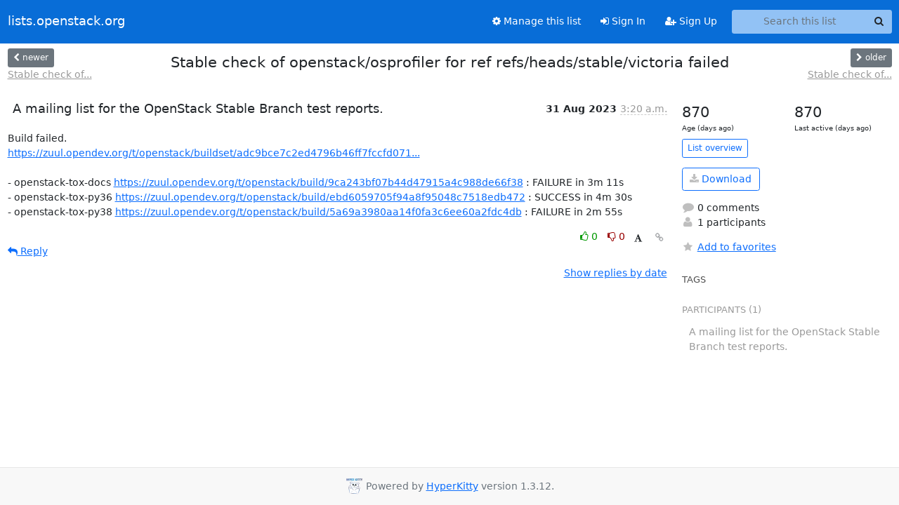

--- FILE ---
content_type: text/html; charset=utf-8
request_url: https://lists.openstack.org/archives/list/openstack-stable-maint@lists.openstack.org/thread/LVV3L5RMF6P3MIQOEHXUA3XF7LJPEL6C/
body_size: 4422
content:





<!DOCTYPE HTML>
<html>
    <head>
        <meta http-equiv="Content-Type" content="text/html; charset=UTF-8" />
        <meta name="viewport" content="width=device-width, initial-scale=1.0" />
        <meta name="ROBOTS" content="INDEX, FOLLOW" />
        <title>
Stable check of openstack/osprofiler for ref refs/heads/stable/victoria failed - Openstack-stable-maint - lists.openstack.org
</title>
        <meta name="author" content="" />
        <meta name="dc.language" content="en" />
        <link rel="shortcut icon" href="/static/hyperkitty/img/favicon.ico" />
        <link rel="stylesheet" href="/static/hyperkitty/libs/jquery/smoothness/jquery-ui-1.13.1.min.css" type="text/css" media="all" />
        <link rel="stylesheet" href="/static/hyperkitty/libs/fonts/font-awesome/css/font-awesome.min.css" type="text/css" media="all" />
        <link rel="stylesheet" href="/static/CACHE/css/output.4bdac2458cb7.css" type="text/css" media="all"><link rel="stylesheet" href="/static/CACHE/css/output.e68c4908b3de.css" type="text/css"><link rel="stylesheet" href="/static/CACHE/css/output.283d7b8518e7.css" type="text/css" media="all">
         
        
        

    </head>

    <body>

    


    <nav class="navbar sticky-top navbar-expand-md mb-2" id="navbar-main">
        <div class="container-xxl">
            <div class="navbar-header"> <!--part of navbar that's always present-->
                <button type="button" class="navbar-toggler collapsed" data-bs-toggle="collapse" data-bs-target=".navbar-collapse">
                    <span class="fa fa-bars"></span>
                </button>
                <a class="navbar-brand" href="/archives/">lists.openstack.org</a>

            </div> <!-- /navbar-header -->
            <div class="d-flex">
                <div class="auth dropdown d-md-none">
                        
                </div>
                
                <a  href="/accounts/login/?next=/archives/list/openstack-stable-maint%40lists.openstack.org/thread/LVV3L5RMF6P3MIQOEHXUA3XF7LJPEL6C/" class="nav-link d-md-none">
                    <span class="fa fa-sign-in"></span>
                    Sign In
                </a>
                <a  href="/accounts/signup/?next=/archives/list/openstack-stable-maint%40lists.openstack.org/thread/LVV3L5RMF6P3MIQOEHXUA3XF7LJPEL6C/" class="nav-link d-md-none">
                    <span class="fa fa-user-plus"></span>
                    Sign Up
                </a>
                
            </div>
            <div class="navbar-collapse collapse justify-content-end"> <!--part of navbar that's collapsed on small screens-->
                <!-- show dropdown for smaller viewports b/c login name/email may be too long -->
                <!-- only show this extra button/dropdown if we're in small screen sizes -->
            
                
                <a href="/mailman3/lists/openstack-stable-maint.lists.openstack.org/" class="nav-link">
                    <span class="fa fa-cog"></span>
                    Manage this list
                </a>
                
            
            
            <a  href="/accounts/login/?next=/archives/list/openstack-stable-maint%40lists.openstack.org/thread/LVV3L5RMF6P3MIQOEHXUA3XF7LJPEL6C/" class="nav-link d-none d-md-block">
                <span class="fa fa-sign-in"></span>
                Sign In
            </a>
            <a  href="/accounts/signup/?next=/archives/list/openstack-stable-maint%40lists.openstack.org/thread/LVV3L5RMF6P3MIQOEHXUA3XF7LJPEL6C/" class="nav-link d-none d-md-block">
                <span class="fa fa-user-plus"></span>
                Sign Up
            </a>
            
                <form name="search" method="get" action="/archives/search" class="navbar-form navbar-right my-2 my-lg-2 ms-2" role="search">
                    <input type="hidden" name="mlist" value="openstack-stable-maint@lists.openstack.org" />
                    <div class="input-group">
                    <input name="q" type="text" class="form-control rounded-4 search"
                            
                                placeholder="Search this list"
                                aria-label="Search this list"
                            
                            
                            />
                    <button class="btn search-button" aria-label="Search"><span class="fa fa-search"></span></button>
                    </div>
                </form>
                <!-- larger viewports -->
                <ul class="nav navbar-nav auth d-none d-md-flex">
                    
                </ul>
            </div> <!--/navbar-collapse -->
        </div><!-- /container for navbar -->
    </nav>

    

     <div class="modal fade" tabindex="-1" role="dialog" id="keyboard-shortcuts">
       <div class="modal-dialog" role="document">
         <div class="modal-content">
           <div class="modal-header">
             <button type="button" class="close" data-dismiss="modal" aria-label="Close"><span aria-hidden="true">&times;</span></button>
             <h4 class="modal-title">Keyboard Shortcuts</h4>
           </div>
           <div class="modal-body">
             <h3>Thread View</h3>
             <ul>
               <li><code>j</code>: Next unread message </li>
               <li><code>k</code>: Previous unread message </li>
               <li><code>j a</code>: Jump to all threads
               <li><code>j l</code>: Jump to MailingList overview
             </ul>
           </div>
         </div><!-- /.modal-content -->
       </div><!-- /.modal-dialog -->
     </div><!-- /.modal -->

     <div class="container-xxl" role="main">
        

<div class="row view-thread d-flex">

        <!-- thread header: navigation (older/newer), thread title -->
        <div class="thread-header">
          <div class="d-flex">
            
            <div>
                
                <a id="next-thread" class="btn btn-secondary btn-sm "
                        title="Stable check of openstack/oslo.i18n for ref refs/heads/stable/stein failed"
                        href="/archives/list/openstack-stable-maint@lists.openstack.org/thread/H5FBUWFNNTMZ4DVMDUGFXASJYQUEX3U4/">
                    <span class="fa fa-chevron-left"></span>
                    <span class="d-none d-md-inline">newer</span>
                </a>
                <br />
                <a href="/archives/list/openstack-stable-maint@lists.openstack.org/thread/H5FBUWFNNTMZ4DVMDUGFXASJYQUEX3U4/"
                title="Stable check of openstack/oslo.i18n for ref refs/heads/stable/stein failed" class="thread-titles d-none d-md-block">
                    Stable check of...
                </a>
               
            </div>
            <div class="flex-grow-1">
                <h3>Stable check of openstack/osprofiler for ref refs/heads/stable/victoria failed</h3>
            </div>
            <div class="right">
                <a id="prev-thread" class="btn btn-secondary btn-sm "
                    
                    title="Stable check of openstack/castellan for ref refs/heads/stable/victoria failed"
                    href="/archives/list/openstack-stable-maint@lists.openstack.org/thread/VQZ5VUYPCIAEQOL4DQSLD2OZTJMNCEVJ/"
                    >
                    <span class="fa fa-chevron-right"></span>
                    <span class="d-none d-md-inline">older</span>
                </a><br />
                
                <a href="/archives/list/openstack-stable-maint@lists.openstack.org/thread/VQZ5VUYPCIAEQOL4DQSLD2OZTJMNCEVJ/"
                    title="Stable check of openstack/castellan for ref refs/heads/stable/victoria failed" class="thread-titles d-none d-md-block">
                    Stable check of...
                </a>
                
            </div>
          </div>
         
         </div>
        </div> <!-- /thread-header -->

        <div class="row">
            <div class="col-sm-12 col-md-9">
                <!-- main section, the email thread -->
                <div id="thread-content">

                    <!-- Start first email -->
                    





<div class="email email-first">

    <div id="LVV3L5RMF6P3MIQOEHXUA3XF7LJPEL6C" class="email-header">
        <div class="gravatar-wrapper d-flex">
            <div class="gravatar circle">
                
            </div>
            <div class="email-author d-flex">
                <h2 class="name">
                    
                       A mailing list for the OpenStack Stable Branch test reports.
                    
                </h2>
            </div>
        </div>
        <div class="email-date right">
            
            
            <span class="date d-none d-sm-inline">
                31 Aug
                
                    2023
                
            </span>
            <span class="date d-sm-none">
                31 Aug
                
                '23
                
            </span>
            
            <div class="time">
                <span title="Sender's time: Aug. 31, 2023, 3:20 a.m.">3:20 a.m.</span>
            </div>

        </div>
        
    </div> <!-- /email-header: gravatar, author-info, date, peramlink, changed_subject -->
    <div class="email-body ">
      <p>Build failed.
<a target="_blank" href="https://zuul.opendev.org/t/openstack/buildset/adc9bce7c2ed4796b46ff7fccfd07117">https://zuul.opendev.org/t/openstack/buildset/adc9bce7c2ed4796b46ff7fccfd071...</a>

- openstack-tox-docs <a target="_blank" href="https://zuul.opendev.org/t/openstack/build/9ca243bf07b44d47915a4c988de66f38">https://zuul.opendev.org/t/openstack/build/9ca243bf07b44d47915a4c988de66f38</a> : FAILURE in 3m 11s
- openstack-tox-py36 <a target="_blank" href="https://zuul.opendev.org/t/openstack/build/ebd6059705f94a8f95048c7518edb472">https://zuul.opendev.org/t/openstack/build/ebd6059705f94a8f95048c7518edb472</a> : SUCCESS in 4m 30s
- openstack-tox-py38 <a target="_blank" href="https://zuul.opendev.org/t/openstack/build/5a69a3980aa14f0fa3c6ee60a2fdc4db">https://zuul.opendev.org/t/openstack/build/5a69a3980aa14f0fa3c6ee60a2fdc4db</a> : FAILURE in 2m 55s</p>

    </div>

    

    <div class="email-info">
      <div class="likeform-wrapper right">
        <div class="messagelink pull-right">
          <button class="toggle-font btn btn-sm"
                title="Display in fixed font"
                data-bs-toggle="tooltip" data-placement="bottom">
                <i class="fa fa-font"></i>
          </button>
          <a href="/archives/list/openstack-stable-maint@lists.openstack.org/message/LVV3L5RMF6P3MIQOEHXUA3XF7LJPEL6C/"
             title="Permalink for this message"
             data-bs-toggle="tooltip" data-placement="bottom"><i class="fa fa-link"></i></a>
        </div>
        

    <form method="post" class="likeform"
          action="/archives/list/openstack-stable-maint@lists.openstack.org/message/LVV3L5RMF6P3MIQOEHXUA3XF7LJPEL6C/vote">
    <input type="hidden" name="csrfmiddlewaretoken" value="tEQrbX71XWCifUuHAoY3zpN2Z0nCAgA4Xq20VWtcpFyc0xcW0lgOYOo4xKqTFtnz">
    
		
			<a class="youlike vote  disabled" title="You must be logged-in to vote."
			href="#like" data-vote="1" aria-label="Like thread">
					<i class="fa fa-thumbs-o-up"></i> 0
			</a>
			<a class="youdislike vote disabled" title="You must be logged-in to vote."
			href="#dislike" data-vote="-1" aria-label="Dislike thread">
				<i class="fa fa-thumbs-o-down"></i> 0
			</a>
		
    

    </form>

        </div>

        <!-- Reply link -->
        
        
        <a class="reply reply-mailto" title="Reply" href="#">
            <i class="fa fa-reply"></i>
            Reply
        </a>
        
        

        <!-- Attachments -->
        
        <!-- Reply form -->
        
        <div class="reply-form-unauthenticated">
            <a class="btn btn-sm btn-primary" href="/accounts/login/?next=/archives/list/openstack-stable-maint%40lists.openstack.org/thread/LVV3L5RMF6P3MIQOEHXUA3XF7LJPEL6C/#">
                Sign in to reply online
            </a>
            <a class="btn btn-sm btn-secondary reply-mailto"
                       href="mailto:openstack-stable-maint@lists.openstack.org?Subject=Re%3A%20%5BOpenstack-stable-maint%5D%20Stable%20check%20of%20openstack/osprofiler%20for%20ref%20refs/heads/stable/victoria%20failed&amp;In-Reply-To=&lt;mailman.26731.1693452059.934892.openstack-stable-maint%40lists.openstack.org&gt;"
                       >Use email software</a></li>
        </div>
        

        

    </div>

</div>

                    <!-- End first email -->

                    <p class="sort-mode">
                        
                        <a href="/archives/list/openstack-stable-maint@lists.openstack.org/thread/LVV3L5RMF6P3MIQOEHXUA3XF7LJPEL6C/?sort=date"
                            >Show replies by date</a>
                        
                    </p>

                    <div class="anchor-link">
                        <a id="replies"></a>
                    </div>
                    <div class="replies">
                        
                            

    

                        
                    </div>

                </div>
            </div>

            <div class="col-12 col-md-3">
                <div class="anchor-link">
                    <a id="stats"></a>
                </div>
                




<!-- right column -->
<section id="thread-overview-info">
    <!-- Start stats re: dates -->
    <div id="thread-date-info" class="row">
      <div class="col">
        <span class="days-num">870</span>
        <div class="days-text">
          Age (days ago)
        </div>
      </div>
      <div class="col">
        <span class="days-num">870</span>
        <div class="days-text">
          Last active (days ago)
        </div>
        </div>
    </div> <!-- /Stats re: dates -->

    <p>
        <a href="/archives/list/openstack-stable-maint@lists.openstack.org/" class="btn btn-outline-primary btn-sm">
            List overview
        </a>
    </p>

    

    
    <a href="/archives/list/openstack-stable-maint@lists.openstack.org/export/openstack-stable-maint@lists.openstack.org-LVV3L5RMF6P3MIQOEHXUA3XF7LJPEL6C.mbox.gz?thread=LVV3L5RMF6P3MIQOEHXUA3XF7LJPEL6C" title="This thread in gzipped mbox format"
          class="btn btn-outline-primary">
        <i class="fa fa-download"></i> Download</a>
    

    <p class="thread-overview-details">
    <div>
        <i class="fa fa-fw fa-comment"></i>
        0 comments
    </div>
    <div>
        <i class="fa fa-fw fa-user"></i>
        1 participants
    </div>
    
    </p>

    <form id="fav_form" name="favorite" method="post" class="favorite"
          action="/archives/list/openstack-stable-maint@lists.openstack.org/thread/LVV3L5RMF6P3MIQOEHXUA3XF7LJPEL6C/favorite">
        <input type="hidden" name="csrfmiddlewaretoken" value="tEQrbX71XWCifUuHAoY3zpN2Z0nCAgA4Xq20VWtcpFyc0xcW0lgOYOo4xKqTFtnz">
        <input type="hidden" name="action" value="add" />
        <p>
            <a href="#AddFav" class="notsaved disabled" title="You must be logged-in to have favorites.">
                <i class="fa fa-fw fa-star"></i>Add to favorites</a>
            <a href="#RmFav" class="saved">
                <i class="fa fa-fw fa-star"></i>Remove from favorites</a>
        </p>
    </form>

    

    <div id="tags">
        

        <h3 id="tag-title">tags </h3>
        

    </div>
    
    
    <div id="participants">
        <h3 id="participants_title">participants (1)</h3>
        <ul class="list-unstyled">
            
            <li class="d-flex">
                <div class="participant-gravatar circle"></div>
                <div class="participant-name d-flex align-items-center">
                    <span>A mailing list for the OpenStack Stable Branch test reports.</span>
                </div>
            </li>
            
        </ul>
    </div>
    
</section>



            </div>

        </div>

</div>

<!-- end of content -->

    </div> <!-- /container for content -->

    <footer class="footer">
      <div class="container">
        <p class="text-muted">
            <img class="logo" alt="HyperKitty" src="/static/hyperkitty/img/logo.png" />
            Powered by <a href="http://hyperkitty.readthedocs.org">HyperKitty</a> version 1.3.12.
        </p>
      </div>
    </footer>

    <script src="/static/hyperkitty/libs/jquery/jquery-3.6.0.min.js"></script>
    <script src="/static/hyperkitty/libs/jquery/jquery-ui-1.13.1.min.js"></script>
    <script src="/static/CACHE/js/output.3aaa7705d68a.js"></script>
    <script>
      // Add the .js-enabled class to the body so we can style the elements
      // depending on whether Javascript is enabled.
      $(document).ready(function(){
          $("body").addClass("js-enabled");
          $(".gravatar").addClass("rounded-circle");
      });
    </script>
    

<script type="text/javascript">
    $(document).ready(function() {
        //enable tooltips for thread buttons
        $("btn#next-thread").tooltip();
        $("btn#prev-thread").tooltip();

        setup_category();
        setup_tags();
        setup_favorites();
        // Hide quotes by default in the thread view
        fold_quotes("div.container-xxl");
        // Load the replies
        update_thread_replies("/archives/list/openstack-stable-maint@lists.openstack.org/thread/LVV3L5RMF6P3MIQOEHXUA3XF7LJPEL6C/replies?sort=thread&last_view=");
        setup_unreadnavbar("#unreadnavbar");
        setup_thread_keyboard_shortcuts();
    });
</script>



    


    </body>
</html>
